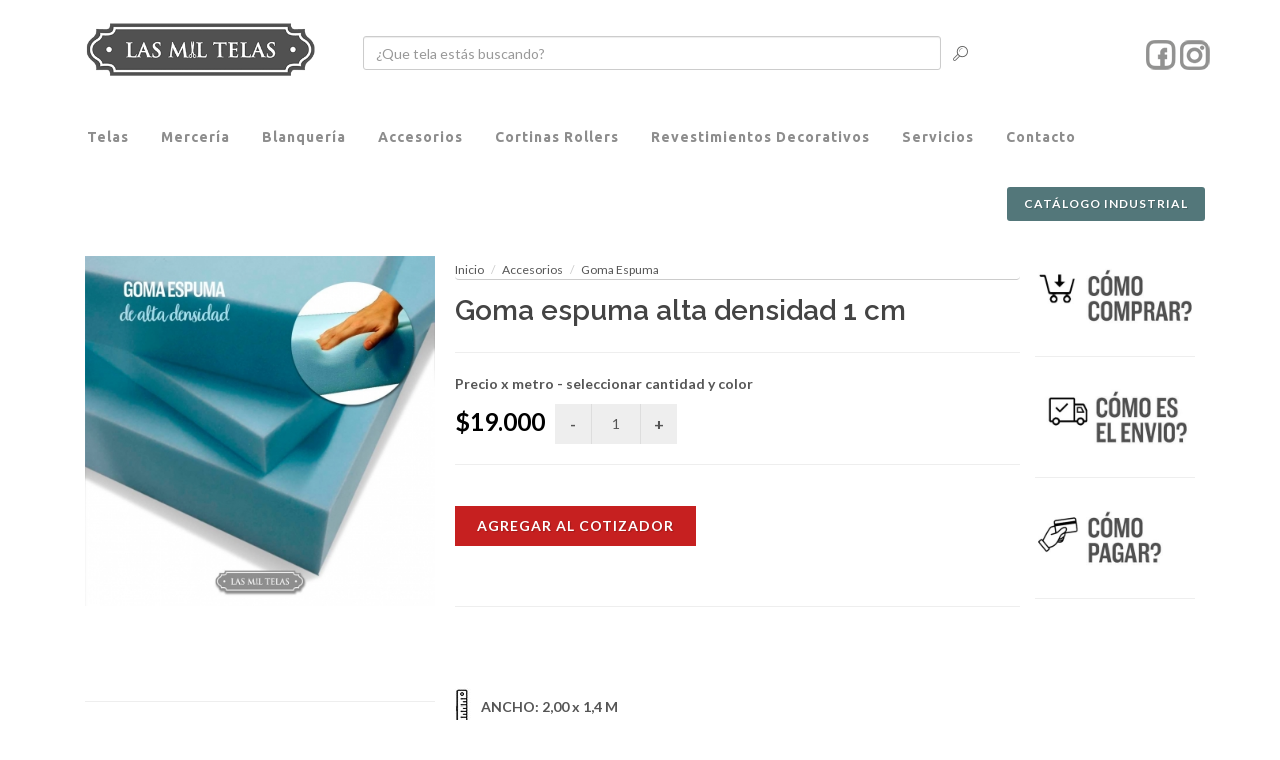

--- FILE ---
content_type: text/html; charset=UTF-8
request_url: https://www.lasmiltelas.com.ar/producto/1083-goma-espuma-alta-densidad-1-cm
body_size: 47446
content:
<!DOCTYPE html>
<html dir="ltr" lang="es">
<head>
<link href="https://fonts.googleapis.com/css?family=Lato:300,400,400italic,600,700|Raleway:300,400,500,600,700|Crete+Round:400italic" rel="stylesheet" type="text/css" />
<link href="https://fonts.googleapis.com/css?family=Lato:300,400,400italic,600,700|Raleway:300,400,500,600,700|Crete+Round:400italic" rel="stylesheet" type="text/css" />
<link href="https://fonts.googleapis.com/css?family=Sacramento" rel="stylesheet">
<link href="https://allfont.es/allfont.css?fonts=league-gothic" rel="stylesheet" type="text/css" />
<link href="https://allfont.es/allfont.css?fonts=league-gothic-condensed-regular" rel="stylesheet" type="text/css" />

<link rel="preconnect" href="https://fonts.gstatic.com">
<link href="https://fonts.googleapis.com/css2?family=Ubuntu:ital,wght@0,300;0,400;0,500;0,700;1,300;1,400;1,500;1,700&display=swap" rel="stylesheet">



<link rel="stylesheet" href="https://www.lasmiltelas.com.ar/demos/ecommerce/ecommerce.css" type="text/css" />
	
<link rel="stylesheet" href="https://www.lasmiltelas.com.ar/stylesheet.css" type="text/css" />
<link rel="stylesheet" href="https://www.lasmiltelas.com.ar/css/bootstrap.css" type="text/css" />
<link rel="stylesheet" href="https://www.lasmiltelas.com.ar/style.css" type="text/css" />
<link rel="stylesheet" href="https://www.lasmiltelas.com.ar/css/dark.css" type="text/css" />
<link rel="stylesheet" href="https://www.lasmiltelas.com.ar/css/font-icons.css" type="text/css" />
<link rel="stylesheet" href="https://www.lasmiltelas.com.ar/css/animate.css" type="text/css" />
<link rel="stylesheet" href="https://www.lasmiltelas.com.ar/css/magnific-popup.css" type="text/css" />
<link rel="stylesheet" href="https://www.lasmiltelas.com.ar/css/custom.css" type="text/css" />
<link rel="stylesheet" href="css/components/bs-select.css" type="text/css" />
<link rel="stylesheet" href="https://www.lasmiltelas.com.ar/css/responsive.css" type="text/css" />
<meta name="viewport" content="width=device-width, initial-scale=1" />
 <script src='https://www.google.com/recaptcha/api.js'></script><title>LAS MIL TELAS | Goma espuma alta densidad 	1 cm</title>
   <meta property="og:type" content="article" />
  <meta property="og:title" content="LAS MIL TELAS | Goma espuma alta densidad 	1 cm"/>
  <meta property="og:image" content="https://www.lasmiltelas.com.ar/images/productos/chicas/1083-1.jpg" />
  
    <meta name="twitter:card" content="summary_large_image">
    <meta name="twitter:title" content="LAS MIL TELAS | Goma espuma alta densidad 	1 cm">
    <meta name="twitter:site" content=LAS MIL TELAS | Goma espuma alta densidad 	1 cm" />
    <meta name="twitter:creator" content="Tan Interactiva" />
    <meta name="twitter:url" content="https://twitter.com/" />
    <meta name="twitter:domain" content="https://www.lasmiltelas.com.ar">
    <meta name="twitter:image" content="https://www.lasmiltelas.com.ar/images/productos/chicas/1083-1.jpg" />
  

</head>
<body class="stretched no-transition">

<div id="wrapper" class="clearfix">


<!-- Header
		============================================= -->
		<header id="header" class="sticky-style-2 hidden-xs hidden-sm">

			<div class="container clearfix header-lmt">

				<div class="col-md-3">
					<div id="logo" class="divcenter">
						<a href="https://www.lasmiltelas.com.ar/index.html" class="standard-logo" data-dark-logo="https://www.lasmiltelas.com.ar/images/logo-dark.png"><img class="divcenter" src="https://www.lasmiltelas.com.ar/images/logo.png" alt="Canvas Logo"></a>
						<a href="https://www.lasmiltelas.com.ar/index.html" class="retina-logo" data-dark-logo="https://www.lasmiltelas.com.ar/images/logo-dark@2x.png"><img class="divcenter" src="https://www.lasmiltelas.com.ar/images/logo@2x.png" alt="Canvas Logo"></a>
					</div>
				</div>
				<div class="col-md-8 header-text-2">							
							<form action="https://www.lasmiltelas.com.ar/productos" method="get">
								<i class="icon-search2" style="float:right; margin-right:60px; margin-top:5px"> </i> <input type="text" name="buscar" class="form-control"  style="width:87%"  value="" placeholder="¿Que tela estás buscando?">
							</form>
				</div>
				
				<div class="col-md-1 header-text" align="right">
					
					<a href="https://www.facebook.com/lasmiltelas/" target="_blank"><img class="" src="https://www.lasmiltelas.com.ar/images/logo-facebook.png" alt="Canvas Logo"></a>
						<a href="https://www.instagram.com/lasmiltelas/" target="_blank"><img src="https://www.lasmiltelas.com.ar/images/logo-instagram.png" alt="Canvas Logo"></a>
					
				
				</div>
				

			</div>
			
			<div id="header-wrap">

				

				<!-- Primary Navigation
				============================================= -->
				<nav id="primary-menu" class="style-2">

					<div class="container clearfix">
						
						
						<ul style="width:100%">
						
							<li class="mega-menu"><a href="https://www.lasmiltelas.com.ar/productos/76-telas"><div class="header-nav">Telas</div></a>
								<div class="mega-menu-content clearfix">
																		<ul class="mega-menu-column col-5">
																				<li><a href="https://www.lasmiltelas.com.ar/productos/76-telas/79-acetato-deportivo"><div>Acetato Deportivo</div></a></li>
																				<li><a href="https://www.lasmiltelas.com.ar/productos/76-telas/77-acrocel"><div>Acrocel</div></a></li>
																				<li><a href="https://www.lasmiltelas.com.ar/productos/76-telas/81-arpillera"><div>Arpillera</div></a></li>
																				<li><a href="https://www.lasmiltelas.com.ar/productos/76-telas/78-batista-lisa"><div>Batista Lisa</div></a></li>
																				<li><a href="https://www.lasmiltelas.com.ar/productos/76-telas/116-black-out"><div>Black Out</div></a></li>
																				<li><a href="https://www.lasmiltelas.com.ar/productos/76-telas/231-chenille-city-antidesgarro"><div>Chenille city antidesgarro</div></a></li>
																				<li><a href="https://www.lasmiltelas.com.ar/productos/76-telas/156-cire"><div>Cire</div></a></li>
																				<li><a href="https://www.lasmiltelas.com.ar/productos/76-telas/177-cordura-impermeable"><div>Cordura Impermeable</div></a></li>
																				<li><a href="https://www.lasmiltelas.com.ar/productos/76-telas/235-cuerina-talampaya"><div>Cuerina Talampaya</div></a></li>
																			</ul>
								   									<ul class="mega-menu-column col-5">
																				<li><a href="https://www.lasmiltelas.com.ar/productos/76-telas/259-cuero-con-lycra"><div>Cuero con Lycra</div></a></li>
																				<li><a href="https://www.lasmiltelas.com.ar/productos/76-telas/123-ecocuero"><div>Ecocuero</div></a></li>
																				<li><a href="https://www.lasmiltelas.com.ar/productos/76-telas/176-ecocuero-estampado"><div>Ecocuero Estampado</div></a></li>
																				<li><a href="https://www.lasmiltelas.com.ar/productos/76-telas/218-fibrana-lisa"><div>Fibrana Lisa</div></a></li>
																				<li><a href="https://www.lasmiltelas.com.ar/productos/76-telas/149-friselina"><div>Friselina</div></a></li>
																				<li><a href="https://www.lasmiltelas.com.ar/productos/76-telas/153-gasa-de-cortinera"><div>Gasa de cortinería</div></a></li>
																				<li><a href="https://www.lasmiltelas.com.ar/productos/76-telas/92-jersey-set"><div>Jersey Set</div></a></li>
																				<li><a href="https://www.lasmiltelas.com.ar/productos/76-telas/137-lienzo"><div>Lienzo</div></a></li>
																				<li><a href="https://www.lasmiltelas.com.ar/productos/76-telas/233-lona-capita"><div>Lona Capita</div></a></li>
																			</ul>
								   									<ul class="mega-menu-column col-5">
																				<li><a href="https://www.lasmiltelas.com.ar/productos/76-telas/93-lonas-de-algodn"><div>Lonas de Algodón</div></a></li>
																				<li><a href="https://www.lasmiltelas.com.ar/productos/76-telas/94-lycra"><div>Lycra</div></a></li>
																				<li><a href="https://www.lasmiltelas.com.ar/productos/76-telas/84-microfibra-estampada"><div>Microfibra Estampada</div></a></li>
																				<li><a href="https://www.lasmiltelas.com.ar/productos/76-telas/125-nylon-cristal"><div>Nylon Cristal</div></a></li>
																				<li><a href="https://www.lasmiltelas.com.ar/productos/76-telas/96-paolenci"><div>Pañolenci</div></a></li>
																				<li><a href="https://www.lasmiltelas.com.ar/productos/76-telas/128-pana"><div>Pana</div></a></li>
																				<li><a href="https://www.lasmiltelas.com.ar/productos/76-telas/114-panam"><div>Panamá</div></a></li>
																				<li><a href="https://www.lasmiltelas.com.ar/productos/76-telas/112-polar"><div>Polar</div></a></li>
																				<li><a href="https://www.lasmiltelas.com.ar/productos/76-telas/168-provenzal"><div>Provenzal</div></a></li>
																			</ul>
								   									<ul class="mega-menu-column col-5">
																				<li><a href="https://www.lasmiltelas.com.ar/productos/76-telas/192-rafialon"><div>Rafialon</div></a></li>
																				<li><a href="https://www.lasmiltelas.com.ar/productos/76-telas/169-raso"><div>Raso</div></a></li>
																				<li><a href="https://www.lasmiltelas.com.ar/productos/76-telas/264-tapizmel"><div>Tapizmel</div></a></li>
																				<li><a href="https://www.lasmiltelas.com.ar/productos/76-telas/179-toalla"><div>Toalla</div></a></li>
																				<li><a href="https://www.lasmiltelas.com.ar/productos/76-telas/183-tracker"><div>Tracker</div></a></li>
																				<li><a href="https://www.lasmiltelas.com.ar/productos/76-telas/110-tropical-mecnica"><div>Tropical Mecánica</div></a></li>
																				<li><a href="https://www.lasmiltelas.com.ar/productos/76-telas/113-tusor"><div>Tusor</div></a></li>
																				<li><a href="https://www.lasmiltelas.com.ar/productos/76-telas/232-velvet-shot-antimancha"><div>Velvet Shot antimancha</div></a></li>
																				<li><a href="https://www.lasmiltelas.com.ar/productos/76-telas/115-voile"><div>Voile</div></a></li>
																			</ul>
								   								</div>
							</li>
							<li><a href="https://www.lasmiltelas.com.ar/productos/224-mercera"><div class="header-nav">Mercería</div></a>
								<ul>
																		<li><a href="https://www.lasmiltelas.com.ar/productos/224-mercera/252-cinta-reflectiva">Cinta reflectiva</a></li>
																		<li><a href="https://www.lasmiltelas.com.ar/productos/224-mercera/225-cierre">Cierre</a></li>
																		<li><a href="https://www.lasmiltelas.com.ar/productos/224-mercera/257-mosquetn">Mosquetón </a></li>
																		<li><a href="https://www.lasmiltelas.com.ar/productos/224-mercera/256-hebilla">Hebilla</a></li>
																		<li><a href="https://www.lasmiltelas.com.ar/productos/224-mercera/255-cinta-mochilera">Cinta mochilera</a></li>
																		<li><a href="https://www.lasmiltelas.com.ar/productos/224-mercera/254-tijera">Tijera</a></li>
																		<li><a href="https://www.lasmiltelas.com.ar/productos/224-mercera/230-elstico">Elástico </a></li>
																		<li><a href="https://www.lasmiltelas.com.ar/productos/224-mercera/229-abrojo">Abrojo</a></li>
																		<li><a href="https://www.lasmiltelas.com.ar/productos/224-mercera/227-bies">Bies</a></li>
																		<li><a href="https://www.lasmiltelas.com.ar/productos/224-mercera/226-hilos">Hilos</a></li>
																		<li><a href="https://www.lasmiltelas.com.ar/productos/224-mercera/258-pasador">Pasador</a></li>
																	</ul>

							</li>
								<li><a href="https://www.lasmiltelas.com.ar/productos/239-blanquera"><div class="header-nav">Blanquería</div></a>
								<ul>
																		<li><a href="https://www.lasmiltelas.com.ar/productos/239-blanquera/242-repasadores">Repasadores</a></li>
																		<li><a href="https://www.lasmiltelas.com.ar/productos/239-blanquera/240-cortinas">Cortinas</a></li>
																		<li><a href="https://www.lasmiltelas.com.ar/productos/239-blanquera/241-toallas">Toallas</a></li>
																		<li><a href="https://www.lasmiltelas.com.ar/productos/239-blanquera/243-manteles">Manteles</a></li>
																		<li><a href="https://www.lasmiltelas.com.ar/productos/239-blanquera/244-frazadas">Frazadas</a></li>
																		<li><a href="https://www.lasmiltelas.com.ar/productos/239-blanquera/245-barral-bao">Barral Baño</a></li>
																	</ul>

							</li>

							<li><a href="https://www.lasmiltelas.com.ar/productos/142-accesorios"><div class="header-nav">Accesorios</div></a>
								<ul>
																		<li><a href="https://www.lasmiltelas.com.ar/productos/142-accesorios/143-barrales-de-madera">Barrales de Madera</a></li>
																		<li><a href="https://www.lasmiltelas.com.ar/productos/142-accesorios/144-riel-europeo">Riel Europeo</a></li>
																		<li><a href="https://www.lasmiltelas.com.ar/productos/142-accesorios/146-rellenos">Rellenos</a></li>
																		<li><a href="https://www.lasmiltelas.com.ar/productos/142-accesorios/147-goma-espuma">Goma Espuma</a></li>
																		<li><a href="https://www.lasmiltelas.com.ar/productos/142-accesorios/160-trapo">Trapo </a></li>
																	</ul>

							</li>
							
							<li><a href="https://www.lasmiltelas.com.ar/rollers-presupuestos.php"><div class="header-nav">Cortinas Rollers</div></a>
								<ul>
									<li><a href="https://www.lasmiltelas.com.ar/rollers-presupuestos.php"><div>Presupuestos sin cargo</div></a></li>
									<li><a href="https://cortinas.lasmiltelas.com.ar/colecciones"><div>Página Oficial tienda Sunset</div></a></li>
									<li><a href="https://simulador.cortinassunset.com.ar/"><div>Simulador de Telas</div></a></li>
								</ul>


							</li>
							
								<li><a href="https://www.lasmiltelas.com.ar/productos/260-revestimientos-decorativos"><div class="header-nav">Revestimientos Decorativos</div></a>
								<ul>
																		<li><a href="https://www.lasmiltelas.com.ar/productos/260-muresco/261-cesped-sinttico">Cesped sintético</a></li>
																		<li><a href="https://www.lasmiltelas.com.ar/productos/260-muresco/262-revestimientos-piso">Revestimientos piso</a></li>
																		<li><a href="https://www.lasmiltelas.com.ar/productos/260-muresco/263-revestimientos-pared">Revestimientos pared</a></li>
																	</ul>

							</li>
							
							
						
							
							<li><a href="https://www.lasmiltelas.com.ar/servicio.php"><div class="header-nav">Servicios</div></a></li>
							
							<li><a href="https://www.lasmiltelas.com.ar/contacto.php"><div class="header-nav">Contacto</div></a></li>
						</ul>
						
						
						
						<div class="header-misc" style="float:right; margin-top:15px">

							<a href="https://www.lasmiltelas.com.ar/catalogo-2024-lasmiltelas.pdf" class="button button-rounded button-small button-teal" target="_blank">Catálogo Industrial</a>
				</div>
						
					</div>
				</nav>
			</div>
		</header>
		
		<header id="header" class="full-header hidden-lg hidden-md" style="background: none">
			<div id="header-wrap">
				<div class="container clearfix header-lmt">
					<div id="primary-menu-trigger"><i class="icon-reorder"></i></div>
					
					<div class="col-md-6 header-text col-8" style="text-align:center">
					<form action="https://www.lasmiltelas.com.ar/productos" method="get">
								<i class="icon-search2" style="float:left; margin-right:10px; margin-top:4px; color:#000"></i> <input type="text" name="buscar" class="form-control" style="width:85%;" value="" placeholder="Ingrese aquí su búsqueda..">
							</form>
					</div>
					<div class="col-md-6">
						<div id="logo" class="divcenter">
							<a href="https://www.lasmiltelas.com.ar/" class="standard-logo" data-dark-logo="https://www.lasmiltelas.com.ar/images/logo-dark.png"><img class="divcenter" src="https://www.lasmiltelas.com.ar/images/logo.png" alt="Las Mil Telas"></a>
							<a href="https://www.lasmiltelas.com.ar/" class="retina-logo" data-dark-logo="https://www.lasmiltelas.com.ar/images/logo-dark@2x.png"><img class="divcenter" src="https://www.lasmiltelas.com.ar/images/logo@2x.png" alt="Las Mil Telas"></a>
						</div><br>
					</div>
				</div>
			

				<nav id="primary-menu" class="style-2">

						
						
						<ul>
						
							<li class="mega-menu"><a href="#"><div>Telas</div></a>
								<div class="mega-menu-content clearfix">
																		<ul class="mega-menu-column col-5">
																				<li><a href="https://www.lasmiltelas.com.ar/productos/76-telas/79-acetato-deportivo"><div>Acetato Deportivo</div></a></li>
																				<li><a href="https://www.lasmiltelas.com.ar/productos/76-telas/77-acrocel"><div>Acrocel</div></a></li>
																				<li><a href="https://www.lasmiltelas.com.ar/productos/76-telas/265-alfombra-antideslizante"><div>Alfombra antideslizante</div></a></li>
																				<li><a href="https://www.lasmiltelas.com.ar/productos/76-telas/81-arpillera"><div>Arpillera</div></a></li>
																				<li><a href="https://www.lasmiltelas.com.ar/productos/76-telas/80-batista-estampada"><div>Batista Estampada</div></a></li>
																				<li><a href="https://www.lasmiltelas.com.ar/productos/76-telas/78-batista-lisa"><div>Batista Lisa</div></a></li>
																				<li><a href="https://www.lasmiltelas.com.ar/productos/76-telas/116-black-out"><div>Black Out</div></a></li>
																				<li><a href="https://www.lasmiltelas.com.ar/productos/76-telas/231-chenille-city-antidesgarro"><div>Chenille city antidesgarro</div></a></li>
																				<li><a href="https://www.lasmiltelas.com.ar/productos/76-telas/234-chenille-novo-liso-280-mts"><div>Chenille Novo liso 2.80 mts</div></a></li>
																				<li><a href="https://www.lasmiltelas.com.ar/productos/76-telas/156-cire"><div>Cire</div></a></li>
																				<li><a href="https://www.lasmiltelas.com.ar/productos/76-telas/193-corderito"><div>Corderito</div></a></li>
																				<li><a href="https://www.lasmiltelas.com.ar/productos/76-telas/177-cordura-impermeable"><div>Cordura Impermeable</div></a></li>
																				<li><a href="https://www.lasmiltelas.com.ar/productos/76-telas/235-cuerina-talampaya"><div>Cuerina Talampaya</div></a></li>
																				<li><a href="https://www.lasmiltelas.com.ar/productos/76-telas/127-cuerinas"><div>Cuerinas</div></a></li>
																				<li><a href="https://www.lasmiltelas.com.ar/productos/76-telas/259-cuero-con-lycra"><div>Cuero con Lycra</div></a></li>
																				<li><a href="https://www.lasmiltelas.com.ar/productos/76-telas/123-ecocuero"><div>Ecocuero</div></a></li>
																				<li><a href="https://www.lasmiltelas.com.ar/productos/76-telas/176-ecocuero-estampado"><div>Ecocuero Estampado</div></a></li>
																				<li><a href="https://www.lasmiltelas.com.ar/productos/76-telas/189-fibrana-estampada"><div>Fibrana Estampada</div></a></li>
																				<li><a href="https://www.lasmiltelas.com.ar/productos/76-telas/218-fibrana-lisa"><div>Fibrana Lisa</div></a></li>
																				<li><a href="https://www.lasmiltelas.com.ar/productos/76-telas/89-frisa"><div>Frisa</div></a></li>
																			</ul>
								   									<ul class="mega-menu-column col-5">
																				<li><a href="https://www.lasmiltelas.com.ar/productos/76-telas/149-friselina"><div>Friselina</div></a></li>
																				<li><a href="https://www.lasmiltelas.com.ar/productos/76-telas/90-gabardina"><div>Gabardina</div></a></li>
																				<li><a href="https://www.lasmiltelas.com.ar/productos/76-telas/238-gabardina-acrlica-estampada"><div>Gabardina acrílica estampada</div></a></li>
																				<li><a href="https://www.lasmiltelas.com.ar/productos/76-telas/153-gasa-de-cortinera"><div>Gasa de cortinería</div></a></li>
																				<li><a href="https://www.lasmiltelas.com.ar/productos/76-telas/219-jean-elastizado"><div>Jean Elastizado</div></a></li>
																				<li><a href="https://www.lasmiltelas.com.ar/productos/76-telas/246-jersey-con-piel"><div>Jersey con Piel</div></a></li>
																				<li><a href="https://www.lasmiltelas.com.ar/productos/76-telas/91-jersey-de-algodn"><div>Jersey de Algodón</div></a></li>
																				<li><a href="https://www.lasmiltelas.com.ar/productos/76-telas/92-jersey-set"><div>Jersey Set</div></a></li>
																				<li><a href="https://www.lasmiltelas.com.ar/productos/76-telas/164-ketten"><div>Ketten</div></a></li>
																				<li><a href="https://www.lasmiltelas.com.ar/productos/76-telas/137-lienzo"><div>Lienzo</div></a></li>
																				<li><a href="https://www.lasmiltelas.com.ar/productos/76-telas/182-lino-de-confeccin"><div>Lino de Confección</div></a></li>
																				<li><a href="https://www.lasmiltelas.com.ar/productos/76-telas/118-lino-de-tapicera"><div>Lino de tapicería</div></a></li>
																				<li><a href="https://www.lasmiltelas.com.ar/productos/76-telas/233-lona-capita"><div>Lona Capita</div></a></li>
																				<li><a href="https://www.lasmiltelas.com.ar/productos/76-telas/93-lonas-de-algodn"><div>Lonas de Algodón</div></a></li>
																				<li><a href="https://www.lasmiltelas.com.ar/productos/76-telas/94-lycra"><div>Lycra</div></a></li>
																				<li><a href="https://www.lasmiltelas.com.ar/productos/76-telas/84-microfibra-estampada"><div>Microfibra Estampada</div></a></li>
																				<li><a href="https://www.lasmiltelas.com.ar/productos/76-telas/95-microfibras"><div>Microfibras</div></a></li>
																				<li><a href="https://www.lasmiltelas.com.ar/productos/76-telas/201-morley-con-viscosa"><div>Morley con Viscosa</div></a></li>
																				<li><a href="https://www.lasmiltelas.com.ar/productos/76-telas/125-nylon-cristal"><div>Nylon Cristal</div></a></li>
																				<li><a href="https://www.lasmiltelas.com.ar/productos/76-telas/96-paolenci"><div>Pañolenci</div></a></li>
																			</ul>
								   									<ul class="mega-menu-column col-5">
																				<li><a href="https://www.lasmiltelas.com.ar/productos/76-telas/128-pana"><div>Pana</div></a></li>
																				<li><a href="https://www.lasmiltelas.com.ar/productos/76-telas/114-panam"><div>Panamá</div></a></li>
																				<li><a href="https://www.lasmiltelas.com.ar/productos/76-telas/194-peluche"><div>Peluche</div></a></li>
																				<li><a href="https://www.lasmiltelas.com.ar/productos/76-telas/268-piel-nordica"><div>Piel nordica</div></a></li>
																				<li><a href="https://www.lasmiltelas.com.ar/productos/76-telas/184-piel-sinttica-de-pelo-largo"><div>Piel Sintética de pelo largo</div></a></li>
																				<li><a href="https://www.lasmiltelas.com.ar/productos/76-telas/112-polar"><div>Polar</div></a></li>
																				<li><a href="https://www.lasmiltelas.com.ar/productos/76-telas/237-polar-estampado"><div>Polar estampado</div></a></li>
																				<li><a href="https://www.lasmiltelas.com.ar/productos/76-telas/267-polar-grabado"><div>Polar Grabado</div></a></li>
																				<li><a href="https://www.lasmiltelas.com.ar/productos/76-telas/214-polar-soft-estampado"><div>Polar Soft Estampado</div></a></li>
																				<li><a href="https://www.lasmiltelas.com.ar/productos/76-telas/247-prncipe-de-gales"><div>Príncipe de gales</div></a></li>
																				<li><a href="https://www.lasmiltelas.com.ar/productos/76-telas/168-provenzal"><div>Provenzal</div></a></li>
																				<li><a href="https://www.lasmiltelas.com.ar/productos/76-telas/192-rafialon"><div>Rafialon</div></a></li>
																				<li><a href="https://www.lasmiltelas.com.ar/productos/76-telas/169-raso"><div>Raso</div></a></li>
																				<li><a href="https://www.lasmiltelas.com.ar/productos/76-telas/117-rsticas-de-cortinera"><div>Rústicas de Cortinería</div></a></li>
																				<li><a href="https://www.lasmiltelas.com.ar/productos/76-telas/138-seda-fra"><div>Seda Fría </div></a></li>
																				<li><a href="https://www.lasmiltelas.com.ar/productos/76-telas/200-spun"><div>Spun</div></a></li>
																				<li><a href="https://www.lasmiltelas.com.ar/productos/76-telas/264-tapizmel"><div>Tapizmel</div></a></li>
																				<li><a href="https://www.lasmiltelas.com.ar/productos/76-telas/179-toalla"><div>Toalla</div></a></li>
																				<li><a href="https://www.lasmiltelas.com.ar/productos/76-telas/266-toalla-secado-rpido"><div>Toalla secado rápido </div></a></li>
																				<li><a href="https://www.lasmiltelas.com.ar/productos/76-telas/183-tracker"><div>Tracker</div></a></li>
																			</ul>
								   									<ul class="mega-menu-column col-5">
																				<li><a href="https://www.lasmiltelas.com.ar/productos/76-telas/110-tropical-mecnica"><div>Tropical Mecánica</div></a></li>
																				<li><a href="https://www.lasmiltelas.com.ar/productos/76-telas/204-tul"><div>Tul</div></a></li>
																				<li><a href="https://www.lasmiltelas.com.ar/productos/76-telas/113-tusor"><div>Tusor</div></a></li>
																				<li><a href="https://www.lasmiltelas.com.ar/productos/76-telas/232-velvet-shot-antimancha"><div>Velvet Shot antimancha</div></a></li>
																				<li><a href="https://www.lasmiltelas.com.ar/productos/76-telas/115-voile"><div>Voile</div></a></li>
																				<li><a href="https://www.lasmiltelas.com.ar/productos/76-telas/223-waffle"><div>Waffle</div></a></li>
																			</ul>
								   								</div>
							</li>
							<li><a href="#"><div class="header-nav">Accesorios</div></a>
								<ul>
																		<li><a href="https://www.lasmiltelas.com.ar/productos/142-accesorios/143-barrales-de-madera">Barrales de Madera</a></li>
																		<li><a href="https://www.lasmiltelas.com.ar/productos/142-accesorios/144-riel-europeo">Riel Europeo</a></li>
																		<li><a href="https://www.lasmiltelas.com.ar/productos/142-accesorios/146-rellenos">Rellenos</a></li>
																		<li><a href="https://www.lasmiltelas.com.ar/productos/142-accesorios/147-goma-espuma">Goma Espuma</a></li>
																		<li><a href="https://www.lasmiltelas.com.ar/productos/142-accesorios/160-trapo">Trapo </a></li>
																	</ul>

							</li>

								<li><a href="https://www.lasmiltelas.com.ar/productos/239-blanquera"><div class="header-nav">Blanquería</div></a>
								<ul>
																		<li><a href="https://www.lasmiltelas.com.ar/productos/239-blanquera/242-repasadores">Repasadores</a></li>
																		<li><a href="https://www.lasmiltelas.com.ar/productos/239-blanquera/240-cortinas">Cortinas</a></li>
																		<li><a href="https://www.lasmiltelas.com.ar/productos/239-blanquera/241-toallas">Toallas</a></li>
																		<li><a href="https://www.lasmiltelas.com.ar/productos/239-blanquera/243-manteles">Manteles</a></li>
																		<li><a href="https://www.lasmiltelas.com.ar/productos/239-blanquera/244-frazadas">Frazadas</a></li>
																		<li><a href="https://www.lasmiltelas.com.ar/productos/239-blanquera/245-barral-bao">Barral Baño</a></li>
																	</ul>

							</li>
							
							<li><a href="https://www.lasmiltelas.com.ar/rollers-presupuestos.php"><div class="header-nav">Cortinas Rollers</div></a>
								<ul>
									<li><a href="https://www.lasmiltelas.com.ar/rollers-presupuestos.php"><div>Presupuestos sin cargo</div></a></li>
									<li><a href="https://cortinas.lasmiltelas.com.ar/colecciones"><div>Página Oficial tienda Sunset</div></a></li>
									<li><a href="https://simulador.cortinassunset.com.ar/"><div>Simulador de Telas</div></a></li>
								</ul>


							</li>
							
							<li><a href="https://www.lasmiltelas.com.ar/servicio.php"><div class="header-nav">Servicios</div></a></li>
							
							<li><a href="https://www.lasmiltelas.com.ar/contacto.php"><div class="header-nav">Contacto</div></a></li>
							
								<li><a href="https://www.lasmiltelas.com.ar/carro.php"><div class="header-nav">Mi Carro</div></a></li>

									<li><a href="https://www.lasmiltelas.com.ar/catalogo-2024-lasmiltelas.pdf"><div class="header-nav">Catálogo Industrial</div></a></li>
						
						</ul>


						
						
						
						
				</nav>
			</div>	
		</header>  <div class="clearfix"></div>
  <section id="content">
    <div class="content-wrap" style="padding-top:30px">
      <div class="container clearfix">
        <div class="single-product">
          <div class="product">
            <div class="col-md-4">
              <div class="product-image">
                <div class="fslider" data-pagi="false" data-arrows="false" data-thumbs="true">
                  <div class="flexslider">
                    <div class="slider-wrap" data-lightbox="gallery"> <div class="slide" data-thumb="https://www.lasmiltelas.com.ar/images/productos/grandes/1083-1.jpg" title="Goma espuma alta densidad 	1 cm"><a href="https://www.lasmiltelas.com.ar/images/productos/grandes/1083-1.jpg" title="Goma espuma alta densidad 	1 cm" data-lightbox="gallery-item"><img src="https://www.lasmiltelas.com.ar/images/productos/chicas/1083-1.jpg" alt="Goma espuma alta densidad 	1 cm"></a></div> </div>
                  </div>
                </div>
                              </div>
              <!-- Product Single - Gallery End -->
              <hr>
                          </div>
            <div class="col-md-6 product-desc-2" style="padding-left:5px; height:none">
              <ol class="breadcrumb">
                <li><a href="https://www.lasmiltelas.com.ar/">Inicio</a></li>
                <li><a href="https://www.lasmiltelas.com.ar/productos/142-accesorios">Accesorios</a></li>
                <li><a href="https://www.lasmiltelas.com.ar/productos/142-accesorios/147-goma-espuma">Goma Espuma</a></li>
              </ol>
              <h1 style="font-size:28px">Goma espuma alta densidad 	1 cm</h1>
              <hr>
            

                <strong>Precio x metro - seleccionar cantidad y color</strong>
              <div class="clearfix" style="padding-bottom:10px"></div>
              <div class="product-price"><ins>$19.000</ins></div>              <form class="cart nobottommargin clearfix" method="post" action="https://www.lasmiltelas.com.ar/carro">
        <div class="quantity clearfix">
                  <input type="button" value="-" class="minus" onClick="cargar_cantidad('1','menos', '0.5')">
                  <input type="text" min="1" required  name="cantidad" id="cantidad" value="1" title="Cantidad" class="qty" size="4" max="5000" />
                  <input type="button" value="+" class="plus" onClick="cargar_cantidad('1','mas', '0.5')">
                </div>  
								<div class="clearfix"></div><hr>
                  
                <div class="clearfix"><br>
                </div>
                <button type="submit" class="add-to-cart button nomargin">AGREGAR AL COTIZADOR</button>
                <input name="id_producto" type="hidden" id="id_producto" value="1083">
                <input name="precio" type="hidden" id="precio" value="19000">
                <input name="accion" type="hidden" id="accion" value="agregar">
              </form>
              <div class="clear"></div>
              <div class="line"></div>
                 <div id="ancho-tela">
          <br><img src="https://www.lasmiltelas.com.ar/images/regla-icono.jpg">
          <strong>ANCHO: 2,00 x 1,4 M</strong>
        </div>
        
          



             <div class="clear"></div>
              <p><p>
	Goma Espuma de alta densidad 1,40 de ancho por 2,00 Ideal para tapiceria, sillones, sillas, almhoadones, asientos de autos.&nbsp;</p>
<p>
	&nbsp;</p>
<p style="box-sizing: border-box; margin: 0px 0px 5px; line-height: 1.8; color: rgb(85, 85, 85); font-family: Lato, sans-serif; font-size: 14px;">
	<span style="box-sizing: border-box; -webkit-font-smoothing: antialiased; margin: 0px; padding: 0px; border: 0px; font-variant-numeric: inherit; font-variant-east-asian: inherit; font-stretch: inherit; font-size: small; line-height: inherit; font-family: Arial, Helvetica, sans-serif; vertical-align: baseline;">En LAS MIL TELAS pod&eacute;s encontrar gran variedad de telas para tapicer&iacute;a,&nbsp;</span><span style="box-sizing: border-box; -webkit-font-smoothing: antialiased; margin: 0px; padding: 0px; border: 0px; font-variant-numeric: inherit; font-variant-east-asian: inherit; font-stretch: inherit; font-size: small; line-height: inherit; font-family: Arial, Helvetica, sans-serif; vertical-align: baseline;">cortineria y confecci&oacute;n de indumentaria.</span></p>
<p style="box-sizing: border-box; margin: 0px 0px 5px; line-height: 1.8; color: rgb(85, 85, 85); font-family: Lato, sans-serif; font-size: 14px;">
	&nbsp;</p>
<p style="box-sizing: border-box; margin: 0px 0px 5px; line-height: 1.8; color: rgb(85, 85, 85); font-family: Lato, sans-serif; font-size: 14px;">
	&nbsp;</p>
<p style="box-sizing: border-box; margin: 0px 0px 5px; line-height: 1.8; color: rgb(85, 85, 85); font-family: Lato, sans-serif; font-size: 14px;">
	<a href="https://www.instagram.com/lasmiltelas/" style="box-sizing: border-box; background-color: transparent; color: rgb(139, 139, 139); text-decoration-line: none !important;">Las Mil Telas (@lasmiltelas)</a></p>
<p style="box-sizing: border-box; margin: 0px 0px 5px; line-height: 1.8; color: rgb(85, 85, 85); font-family: Lato, sans-serif; font-size: 14px;">
	<a href="https://www.facebook.com/lasmiltelas/" style="box-sizing: border-box; background-color: transparent; color: rgb(139, 139, 139); text-decoration-line: none !important;">&nbsp;Las mil telas | Facebook</a></p>
</p>
              <div>
								                <div class="clear"></div>
                <br>
                  
                
                              </div>
              <div class="clear"></div>
            </div>
      
      <div class="col-md-2">
         <div class="clear"></div>
        <a href="#" data-toggle="modal" data-target=".banner-01"><img src="https://www.lasmiltelas.com.ar/images/banner-producto-01.jpg"></a>
        <hr>
        <a href="#" data-toggle="modal" data-target=".banner-02"><img src="https://www.lasmiltelas.com.ar/images/banner-producto-02.jpg"></a>
        <hr>
        <a href="#" data-toggle="modal" data-target=".banner-03"><img src="https://www.lasmiltelas.com.ar/images/banner-producto-03.jpg"></a>
        <hr>
      </div>
      <div class="clearfix"></div>
      <div class="col-md-12">
         <h4>Productos que pueden interesarle</h4>
        <div id="oc-product" class="owl-carousel product-carousel carousel-widget" data-margin="30" data-pagi="false" data-autoplay="5000" data-items-xxs="1" data-items-sm="2" data-items-md="3" data-items-lg="4" data-items-xs="1" data-items="1">
                    <div class="oc-item">
            <div class="product clearfix">
              <div class="product-image"> <a href="https://www.lasmiltelas.com.ar/producto/1087-goma-espuma-alta-densidad-5-cm"><img src="https://www.lasmiltelas.com.ar/images/productos/mascara.png" 390 style="background: #FFFFFF url(https://www.lasmiltelas.com.ar/includes/timthumb.php?src=https://www.lasmiltelas.com.ar/images/productos/grandes/1087-1.jpg&h=390&w=&zc=1&q=80) center center no-repeat"  alt="Goma Espuma Alta Densidad 5 cm"></a>
                                                              </div>
              <div class="product-desc">
                <div class="product-linea"><span><a href="https://www.lasmiltelas.com.ar/productos/142-accesorios">Accesorios</a> </span></div>
         <div class="product-linea-2"><span><a href="https://www.lasmiltelas.com.ar/productos/142-accesorios/147-goma-espuma">Goma Espuma</a> </span></div>
                <div class="product-title">
                  <h3><a href="https://www.lasmiltelas.com.ar/producto/1087-goma-espuma-alta-densidad-5-cm">Goma Espuma Alta Densidad 5 cm</a></h3>
                </div>
                <div class="product-price"><ins>$95.000</ins></div>              </div>
            </div>
          </div>
                    <div class="oc-item">
            <div class="product clearfix">
              <div class="product-image"> <a href="https://www.lasmiltelas.com.ar/producto/149-kit-barral-de-madera-240"><img src="https://www.lasmiltelas.com.ar/images/productos/mascara.png" 390 style="background: #FFFFFF url(https://www.lasmiltelas.com.ar/includes/timthumb.php?src=https://www.lasmiltelas.com.ar/images/productos/grandes/149-1.jpg&h=390&w=&zc=1&q=80) center center no-repeat"  alt="Kit Barral de Madera 2,40"></a>
                                                              </div>
              <div class="product-desc">
                <div class="product-linea"><span><a href="https://www.lasmiltelas.com.ar/productos/142-accesorios">Accesorios</a> </span></div>
         <div class="product-linea-2"><span><a href="https://www.lasmiltelas.com.ar/productos/142-accesorios/143-barrales-de-madera">Barrales de Madera</a> </span></div>
                <div class="product-title">
                  <h3><a href="https://www.lasmiltelas.com.ar/producto/149-kit-barral-de-madera-240">Kit Barral de Madera 2,40</a></h3>
                </div>
                <div class="product-price"><ins>$21.990</ins></div>              </div>
            </div>
          </div>
                    <div class="oc-item">
            <div class="product clearfix">
              <div class="product-image"> <a href="https://www.lasmiltelas.com.ar/producto/1085-goma-espuma-alta-densidad-10-cm"><img src="https://www.lasmiltelas.com.ar/images/productos/mascara.png" 390 style="background: #FFFFFF url(https://www.lasmiltelas.com.ar/includes/timthumb.php?src=https://www.lasmiltelas.com.ar/images/productos/grandes/1085-1.jpg&h=390&w=&zc=1&q=80) center center no-repeat"  alt="Goma Espuma Alta Densidad 10 cm"></a>
                                                              </div>
              <div class="product-desc">
                <div class="product-linea"><span><a href="https://www.lasmiltelas.com.ar/productos/142-accesorios">Accesorios</a> </span></div>
         <div class="product-linea-2"><span><a href="https://www.lasmiltelas.com.ar/productos/142-accesorios/147-goma-espuma">Goma Espuma</a> </span></div>
                <div class="product-title">
                  <h3><a href="https://www.lasmiltelas.com.ar/producto/1085-goma-espuma-alta-densidad-10-cm">Goma Espuma Alta Densidad 10 cm</a></h3>
                </div>
                <div class="product-price"><ins>$190.000</ins></div>              </div>
            </div>
          </div>
                    <div class="oc-item">
            <div class="product clearfix">
              <div class="product-image"> <a href="https://www.lasmiltelas.com.ar/producto/139-copos-de-goma-espuma-x-kilo"><img src="https://www.lasmiltelas.com.ar/images/productos/mascara.png" 390 style="background: #FFFFFF url(https://www.lasmiltelas.com.ar/includes/timthumb.php?src=https://www.lasmiltelas.com.ar/images/productos/grandes/139-1.jpg&h=390&w=&zc=1&q=80) center center no-repeat"  alt="Copos de goma espuma x kilo"></a>
                                                              </div>
              <div class="product-desc">
                <div class="product-linea"><span><a href="https://www.lasmiltelas.com.ar/productos/142-accesorios">Accesorios</a> </span></div>
         <div class="product-linea-2"><span><a href="https://www.lasmiltelas.com.ar/productos/142-accesorios/146-rellenos">Rellenos</a> </span></div>
                <div class="product-title">
                  <h3><a href="https://www.lasmiltelas.com.ar/producto/139-copos-de-goma-espuma-x-kilo">Copos de goma espuma x kilo</a></h3>
                </div>
                <div class="product-price"><ins>$5.900</ins></div>              </div>
            </div>
          </div>
                    <div class="oc-item">
            <div class="product clearfix">
              <div class="product-image"> <a href="https://www.lasmiltelas.com.ar/producto/1081-ngulo-7-cm-para-riel-europeo"><img src="https://www.lasmiltelas.com.ar/images/productos/mascara.png" 390 style="background: #FFFFFF url(https://www.lasmiltelas.com.ar/includes/timthumb.php?src=https://www.lasmiltelas.com.ar/images/productos/grandes/1081-1.jpg&h=390&w=&zc=1&q=80) center center no-repeat"  alt="Ángulo 7 cm para Riel Europeo"></a>
                                                              </div>
              <div class="product-desc">
                <div class="product-linea"><span><a href="https://www.lasmiltelas.com.ar/productos/142-accesorios">Accesorios</a> </span></div>
         <div class="product-linea-2"><span><a href="https://www.lasmiltelas.com.ar/productos/142-accesorios/144-riel-europeo">Riel Europeo</a> </span></div>
                <div class="product-title">
                  <h3><a href="https://www.lasmiltelas.com.ar/producto/1081-ngulo-7-cm-para-riel-europeo">Ángulo 7 cm para Riel Europeo</a></h3>
                </div>
                <div class="product-price"><ins>$3.900</ins></div>              </div>
            </div>
          </div>
                    <div class="oc-item">
            <div class="product clearfix">
              <div class="product-image"> <a href="https://www.lasmiltelas.com.ar/producto/1082-ngulo-10-cm-reforzado-para-riel-europeo"><img src="https://www.lasmiltelas.com.ar/images/productos/mascara.png" 390 style="background: #FFFFFF url(https://www.lasmiltelas.com.ar/includes/timthumb.php?src=https://www.lasmiltelas.com.ar/images/productos/grandes/1082-1.jpg&h=390&w=&zc=1&q=80) center center no-repeat"  alt="Ángulo 10 cm Reforzado para Riel Europeo"></a>
                                                              </div>
              <div class="product-desc">
                <div class="product-linea"><span><a href="https://www.lasmiltelas.com.ar/productos/142-accesorios">Accesorios</a> </span></div>
         <div class="product-linea-2"><span><a href="https://www.lasmiltelas.com.ar/productos/142-accesorios/144-riel-europeo">Riel Europeo</a> </span></div>
                <div class="product-title">
                  <h3><a href="https://www.lasmiltelas.com.ar/producto/1082-ngulo-10-cm-reforzado-para-riel-europeo">Ángulo 10 cm Reforzado para Riel Europeo</a></h3>
                </div>
                <div class="product-price"><ins>$8.900</ins></div>              </div>
            </div>
          </div>
                  </div>
      </div>      
          </div>
        </div>

       

      </div>
    </div>
  </section>
 
   </div>
<div id="gotoTop" class="icon-angle-up"></div>
<script type="text/javascript" src="https://www.lasmiltelas.com.ar/js/jquery.js"></script> 
<script type="text/javascript" src="https://www.lasmiltelas.com.ar/js/plugins.js"></script> 
<script type="text/javascript" src="https://www.lasmiltelas.com.ar/js/jquery.camera.js"></script> 
<script type="text/javascript" src="https://www.lasmiltelas.com.ar/js/functions.js"></script> 

<!-- Bootstrap Select Plugin -->
  <script type="text/javascript" src="https://www.lasmiltelas.com.ar/js/components/bs-select.js"></script>
  <link rel="stylesheet" href="https://www.lasmiltelas.com.ar/css/components/bs-select.css" type="text/css" />

  <!-- Select Splitter Plugin -->
  <script type="text/javascript" src="https://www.lasmiltelas.com.ar/js/components/selectsplitter.js"></script>

<script>
function enviar_formulario(id) {
document.getElementById("frm_"+id).submit();
}
</script> 
<script>
function enviar_cotizacion() {
  if(document.getElementById("aceptar").checked) {
    document.getElementById("frm_cotizacion").submit();
  } else {
    alert("Debe aceptar los Términos y condiciones");
  }
}
function recargar() {
  var modelo = document.getElementById("modelo").value;
  window.location = "https://www.lasmiltelas.com.ar/producto/1083-goma-espuma-alta-densidad-1-cm/"+modelo;
}
</script>
<script>
function cargar_cantidad(contador, estado, sumar_de) {
  if(estado == "mas") var valor = parseFloat(document.getElementById("cantidad").value)+parseFloat(sumar_de);
  if(estado == "menos") var valor = parseFloat(document.getElementById("cantidad").value)-parseFloat(sumar_de);
  if(valor <= 0) valor = 1;
  document.getElementById("cantidad").value = valor; 
}
</script>


<!-- Global site tag (gtag.js) - Google Analytics -->
<script async src="https://www.googletagmanager.com/gtag/js?id=UA-179619670-1"></script>
<script>
  window.dataLayer = window.dataLayer || [];
  function gtag(){dataLayer.push(arguments);}
  gtag('js', new Date());

  gtag('config', 'UA-179619670-1');
</script>









  <!-- #banner-01 -->
    <div class="modal fade banner-01" tabindex="-1" role="dialog" aria-labelledby="myLargeModalLabel" aria-hidden="true">
      <div class="modal-dialog modal-lg">
        <div class="modal-body">
          <div class="modal-content ventana">
            <div class="modal-header">
              <button type="button" class="close" data-dismiss="modal" aria-hidden="true">&times;</button>
            </div>
            <div class="modal-body">
              <div class="row">
                <img src="https://www.lasmiltelas.com.ar/images/como-01.jpg" class="hidden-xs hidden-sm">
                <img src="https://www.lasmiltelas.com.ar/images/como-01-m.jpg" class="hidden-md hidden-lg">
              </div>
            </div>
          </div>
        </div>
      </div>
    </div>
    <!-- #banner-01 -->
    <div class="modal fade banner-02" tabindex="-1" role="dialog" aria-labelledby="myLargeModalLabel" aria-hidden="true">
      <div class="modal-dialog modal-lg">
        <div class="modal-body">
          <div class="modal-content ventana">
            <div class="modal-header">
              <button type="button" class="close" data-dismiss="modal" aria-hidden="true">&times;</button>
            </div>
            <div class="modal-body">
              <div class="row">
                <img src="https://www.lasmiltelas.com.ar/images/como-02.jpg" class="hidden-xs hidden-sm">
                <img src="https://www.lasmiltelas.com.ar/images/como-02-m.jpg" class="hidden-md hidden-lg">
              </div>
            </div>
          </div>
        </div>
      </div>
    </div>
    <!-- #banner-01 -->
    <div class="modal fade banner-03" tabindex="-1" role="dialog" aria-labelledby="myLargeModalLabel" aria-hidden="true">
      <div class="modal-dialog modal-lg">
        <div class="modal-body">
          <div class="modal-content ventana">
            <div class="modal-header">
              <button type="button" class="close" data-dismiss="modal" aria-hidden="true">&times;</button>
            </div>
            <div class="modal-body">
              <div class="row">
                <img src="https://www.lasmiltelas.com.ar/images/como-03.jpg" class="hidden-xs hidden-sm">
                  <img src="https://www.lasmiltelas.com.ar/images/como-03-m.jpg" class="hidden-md hidden-lg">
              </div>
            </div>
          </div>
        </div>
      </div>
    </div>
    <!-- #banner END -->

</body>
</html>

--- FILE ---
content_type: text/css
request_url: https://www.lasmiltelas.com.ar/demos/ecommerce/ecommerce.css
body_size: 9362
content:
/* ----------------------------------------------------------------
	Canvas: eCommerce
-----------------------------------------------------------------*/


.slider-caption .emphasis-title h2,
.slider-caption .emphasis-title p  {
	opacity: 0;
	-webkit-transform: translateX(-120px);
	-ms-transform: translateX(-120px);
	-o-transform: translateX(-120px);
	transform: translateX(-120px);
	-webkit-transition: -webkit-transform .05s ease-out;
	transition: -webkit-transform .05s ease-out;
	transition: transform .05s ease-out;
	transition: transform .05s ease-out, -webkit-transform .05s ease-out;
	backface-visibility: hidden;
}

.swiper-slide.swiper-slide-active .slider-caption .emphasis-title h2,
.swiper-slide.swiper-slide-active .slider-caption .emphasis-title p  {
	opacity: 1;
	-webkit-transition: transform 1s, opacity 3s;
	-o-transition: transform 1s, opacity 3s;
	transition: transform 1s, opacity 3s;
	-webkit-transform: translateX(0px);
	-ms-transform: translateX(0px);
	-o-transform: translateX(0px);
	transform: translateX(0px);
	backface-visibility: hidden;
}

.swiper-slide.swiper-slide-active .slider-caption .emphasis-title p {
	-webkit-transition-delay: 0.4s;
	transition-delay: 0.4s;
}

.swiper-slide .slide-number {
	opacity: 0;
	position: absolute;
	z-index: 0;
	top: 0;
	left: 0;
	margin-top: -30px;
	margin-left: -40px;
	font-size: 130px;
	color: #F5F5F5;
	font-weight: 700;
	-webkit-transition: opacity .6s .5s ease;
	-o-transition: opacity .6s .5s ease;
	transition: opacity .6s .5s ease;
}

.swiper-slide.swiper-slide-active .slide-number {
	opacity: 1;
}

.slider-arrow-left,
.slider-arrow-right {
	top: auto;
	bottom: 10px;
	left: 185px;
	width: 40px;
    height: 40px;
	margin-top: 0;
	background-color: rgba(255,255,255,0.6);
	border-radius: 50%;
}

.slider-arrow-left i,
.slider-arrow-right i {
	color: #333;
    width: auto;
    height: auto;
    font-size: 18px;
	line-height: 40px;
	margin-left: 10px;
}


.slider-arrow-left:hover,
.slider-arrow-right:hover { background-color: #EEE !important; }

.slider-arrow-left { left: 140px; }




@media (max-width: 991px) and (min-width: 767px) {
	.grid-item .grid-info h3 { margin-bottom: 10px; }

	.grid-item .grid-info h3 a {
		font-size: 13px;
		letter-spacing: 0;
		color: #111;
	}

	.grid-item .grid-info h3 a span {
		font-size: 11px;
		color: #999;
		margin-top: 5px;
		text-transform: none;
		letter-spacing: 0;
	}

	.more-link {
		font-size: 12px;
	}
}

@media (max-width: 767px) {
	.grid-info {
		padding: 15px 0;
		margin-bottom: 30px;
		text-align: center;
	}
}


.portfolio-item .portfolio-image .flex-prev,
.portfolio-item .portfolio-image .flex-next,
.product-cart,
.product-quickview {
	opacity: 0;
	background-color: #FFF;
	border-radius: 35px;
	width: 35px;
	height: 35px;
	border: 1px solid rgba(0, 0, 0, .07) !important;
	text-align: center;
	margin: -17px 8px 0;
	-webkit-transform: translateX(-3px);
	transform: translateX(-3px);
	-webkit-transition: -webkit-transform .6s;
	transition: -webkit-transform .6s;
	transition: transform .6s;
	transition: transform .6s,-webkit-transform .6s;
	-webkit-transition: all .3s ease;
	-o-transition: all .3s ease;
	transition: all .3s ease;
	z-index: 2;
}

.product-cart,
.product-quickview {
	position: absolute;
	bottom: 10px;
	right: 0px;
	-webkit-transform: none;
	transform: none;
}

.product-quickview { right: 40px; }

.portfolio-item .portfolio-image .flex-next {
	-webkit-transform: translateX(3px);
	transform: translateX(3px);
}

.portfolio-item:hover .portfolio-image .flex-prev,
.portfolio-item:hover .portfolio-image .flex-next,
.portfolio-item:hover .product-cart,
.portfolio-item:hover .product-quickview {
	opacity: 1;
	-webkit-transform: none;
	transform: none;
}

.portfolio-item .portfolio-image .flex-prev i,
.portfolio-item .portfolio-image .flex-next i,
.product-cart i,
.product-quickview i {
	color: #444;
	text-shadow: none;
	width: auto;
	height: auto;
	line-height: 33px;
	margin-left: -2px;
	font-size: 18px;
	text-align: center;
	-webkit-transition: all .3s ease;
	-o-transition: all .3s ease;
	transition: all .3s ease;
}

.product-cart i,
.product-quickview i {
	font-size: 14px;
	margin-left: 1px;
}

.portfolio-item .portfolio-image .flex-next i { margin-left: 2px; }

.portfolio-item .portfolio-image .flex-prev:hover,
.portfolio-item .portfolio-image .flex-next:hover { background-color: #FFF !important; }



.portfolio-desc {
	position: relative;
	font-family: 'Montserrat';
}

.portfolio-desc h3 a {
	font-size: 16px;
	font-weight: 400;
	-webkit-transition: all .3s ease;
	-o-transition: all .3s ease;
	transition: all .3s ease;
}

.portfolio-desc span a {
	font-size: 12px;
	font-weight: 300;
	letter-spacing: 0;
	margin-top: 0;
}

.portfolio-desc .item-price span {
	font-weight: 400;
	font-size: 15px;
	color: #444;
	margin-bottom: 3px;
}

.portfolio-desc .item-price del { color: #AAA; }

.rating-stars i { color: #CCC; }

.tooltip.top .tooltip-arrow{ border-top: 5px solid #FFF; }

.tooltip-inner {
	padding: 4px 8px;
	color: #555;
	background-color: #FFF;
	border-radius: 2px;
	border: 1px solid #EEE;
	font-family: 'Montserrat';
	font-weight: 300;
}

.heading-block.center > span {
	font-size: 15px;
	color: #BBB;
	font-family: 'Montserrat';
}


.ecommerce-categories [class^=col-] {
	position: relative;
	margin-bottom: 30px;
}

.ecommerce-categories [class^=col-] > a {
	display: block;
	position: relative;
	height: 250px;
	background-color: #EEE;
}

.ecommerce-categories [class^=col-] img { display: block; }

.ecommerce-categories [class^=col-] > a::before {
	content: '';
	position: absolute;
	width: 100%;
	height: 100%;
	top: 0;
	left: 0;
	background-color: rgba(0,0,0,0.4);
	opacity: 0.4;
	-webkit-transition: all .7s ease;
	transition: all .7s ease;
}

.ecommerce-categories [class^=col-] > a:hover::before { opacity: 1; }

.before-heading {
	text-transform: uppercase;
	font-style: normal;
	letter-spacing: 4px;
	font-family: 'Lato' !important;
	font-weight: 400;
	font-size: 14px;
}


.item-title h3 { margin-bottom: 20px; }

.item-title h3 a {
	font-size: 40px;
	color: #444;
}

.item-meta {
	color: #777;
	font-weight: 300;
}

.item-desc p {
	margin-top: 20px;
	font-size: 1rem;
	color: #888;
	font-weight: 400;
}

.item-color span {
	display: block;
	text-transform: uppercase;
	font-size: 12px;
	letter-spacing: 3px;
	margin-bottom: 12px;
	font-weight: 600;
}

#item-color-dots .owl-dot { display: inline-block; }

#item-color-dots .owl-dot span {
	display: block;
	width: 16px;
	height: 16px;
	margin: 0 5px;
	opacity: 1;
	border-radius: 50%;
	background-color: #444;
	cursor: pointer;
	-webkit-transition: opacity .3s ease;
	-o-transition: opacity .3s ease;
	transition: opacity .3s ease;
}

#item-color-dots .owl-dot.active span {
	opacity: 0.7;
	border: 2px solid #000 !important;
}

#item-color-dots .owl-dot:nth-of-type(1) span {
	margin-left: 0;
	background-color: #2f3977;
}

#item-color-dots .owl-dot:nth-of-type(2) span { background-color: #c8271d; }
#item-color-dots .owl-dot:nth-of-type(3) span { background-color: #723f2e; }
#item-color-dots .owl-dot:nth-of-type(4) span { background-color: #4a4c4b; }
#item-color-dots .owl-dot:nth-of-type(5) span { background-color: #af6035; }
#item-color-dots .owl-dot:nth-of-type(6) span { background-color: #3d6370; }

.section-content {
	display: block;
	max-width: 400px;
	position: absolute;
	width: 90%;
	top: 520px;
	left: 50%;
	-webkit-transform: translateX(-50%);
	transform: translateX(-50%);
}

.section-content h3 {
	display: block;
	font-size: 20px;
	line-height: 1.5;
	font-family: "Merriweather", serif;
	font-weight: 400;
	margin-bottom: 10px;
}

.section-content span {
	display: block;
	font-size: 14px;
	font-weight: 300;
	color: #888;
	margin-bottom: 20px;
}

.fbox-image { margin-top: 20px; }

.feature-box .before-heading { font-size: 10px; }


.app-footer-features h5 {
	display: inline-block;
	font-weight: 500;
	font-size: 13px;
	letter-spacing: 1px;
}

.app-footer-features h5 a {
	color: #666;
	font-weight: 600;
}

.app-footer-features h5 a:hover {
	color: #444;
	border-bottom: 1px dotted #AAA;
}

.app-footer-features i {
	position: relative;
	top: 8px;
	width: 30px;
	height: 30px;
	font-size: 30px;
	margin-right: 10px;
	color: #888;
}

.app-footer-features h5 span { color: #A0ACB6 !important; }

.payment-cards {
	list-style: none;
	text-align: right;
	margin: 0;
}

.payment-cards li {
	display: inline-block;
	margin: 0 5px;
	width: 44px;
}

.widget.subscribe-widget .form-control {
	border-radius: 0 !important;
	border: 1px solid #333;
}

.widget.subscribe-widget .button {
	border-radius: 0 !important;
	height: 46px;
	line-height: 46px;
	margin: 0;
}

.widget.subscribe-widget .button:hover { background-color: #111; }

.copy-link a {
	font-family: 'Montserrat';
	color: #000;
	opacity: .5;
	font-weight: 300;
	font-size: 13px;
}

.social-icon.si-mini {
	width: 24px;
	height: 24px;
	font-size: 11px;
	line-height: 23px !important;
}

.social-icon.si-mini:hover i:first-child { margin-top: -23px; }

/* Footer
-----------------------------------------------------------------*/
.widget_links li,
.widget_links li a {
	background-image: none !important;
	padding-left: 0;
	color: #666 !important;
	font-size: 13px;
	font-weight: 300;
}


@media (max-width: 991px) {

	.payments-info { text-align: center; }

	.payment-cards {
		margin-top: 40px;
		text-align: center;
	}
}



--- FILE ---
content_type: text/css
request_url: https://www.lasmiltelas.com.ar/stylesheet.css
body_size: 316
content:
/* @font-face kit by Fonts2u (https://fonts2u.com) */ @font-face {font-family:"LeagueGothic";src:url("League_Gothic.eot?") format("eot"),url("League_Gothic.woff") format("woff"),url("League_Gothic.ttf") format("truetype"),url("League_Gothic.svg#LeagueGothic") format("svg");font-weight:normal;font-style:normal;}


--- FILE ---
content_type: text/css
request_url: https://www.lasmiltelas.com.ar/css/custom.css
body_size: 5014
content:
/* ----------------------------------------------------------------
	Custom CSS

	Add all your Custom Styled CSS here for New Styles or
	Overwriting Default Theme Styles for Better Hanlding Updates
-----------------------------------------------------------------*/

.contactenos  {
  position: fixed;
  bottom: 0px;
  left: 85%;
  z-index:20000;
}

.contactenos-m  {
  position: fixed;
  bottom: 10px;
  left: 65%;
  z-index:20000;
}


.icon-big {
	font-size: 24px!important;
	color:#951d0e!important;
	margin-bottom:5px;
	padding-right:20px;
	border-bottom: 1px solid #951d0e
}



.banner-pagos {
 display: block;
 background: url('../images/banner-pagos.png') no-repeat;
 width: 363px!important;
 height: 130px!important;
 margin: 0px 0px 0 0;
 float: left;
 }

.banner-pagos:hover {
 background-position: 0px -130px
}


.banner-sucursales {
 display: block;
 background: url('../images/banner-sucursales.png') no-repeat;
 width: 363px!important;
 height: 130px!important;
 margin: 0px 0px 0 0;
 float: left;
 }

.banner-sucursales:hover {
 background-position: 0px -130px
}




.cat-title {
	font-size: 14px;
	margin-top: 15px;

}

.cat-title:hover {
	color:#ccc

}


.color-producto {
	float: left;
	font-size: 10px;
	float: left;
	width: 100px;
	margin: 5px;
	color: #000;
}


.color-producto span{
	padding: 10px;
	width: 100px;
	float:left;
}


.home-producto h2 {
	margin-bottom: 0px!important;
}

.home-producto p {
	font-size: 17px;
	margin-top:0px!important;
	font-style: italic;
	color: #333;
	border-bottom: 1px solid #dadada;
	margin-bottom: 5px;
	padding-top: 5px;
}


.home-producto span {
	color: #d3322a;
	margin-bottom: 5px;
}

.home-producto .accion {
	margin-top: 10px;
}


.baic-producto  {
	text-align: left;
}

.baic-producto ul {
	margin-top: 10px;
	margin-left:10px
	
}

.baic-producto li {
	width: 50%;
	float:left;
	font-size: 13px;

}

.titulo-home {
	font-family: 'Sacramento', cursive!important;
	font-size: 37px;
	color: #c7a20d;
	margin-bottom: 10px;
	line-height: 42px;

}




/* @font-face kit by Fonts2u (https://fonts2u.com) */ @font-face {font-family:"LeagueGothic";src:url("League_Gothic.eot?") format("eot"),url("League_Gothic.woff") format("woff"),url("League_Gothic.ttf") format("truetype"),url("League_Gothic.svg#LeagueGothic") format("svg");font-weight:normal;font-style:normal;}


.header-lmt {
	padding: 0px 0 20px 0;

}

.news-oferta {
	font-family: 'Ubuntu', sans-serif!important;
	font-size: 27px;
	font-weight: 700;
	margin-top: 27px;
}


.header-text {
	font-size: 20px;
	line-height:25px;
	color: #616160;
	margin:40px 0 0 0;
}

.header-text-2 {
	font-size: 15px;
	line-height:25px;
	color: #616160;
	margin:36px 0 0 0;
	padding-right:100px;
}

.header-nav {
	font-family: 'Ubuntu', sans-serif!important;
	font-size: 14px;
	font-weight: 700;
}


.titulo-seccion {
	font-family: 'Ubuntu', sans-serif!important;
	font-weight: 500;
	
}

.ventana {
	background:#e4e4e4;
	
}

.datos {
	border: 1px solid #fff;
	padding:5px;
	float: left;
	width:100%;
	font-family:"LeagueGothic"!important;
	font-weight: normal;
	font-size: 21px;
}

.datos p {
	margin-bottom: 8px!important;
}


.datos .big {
	font-size: 25px;
	}
	

.newsletter { 
	}
	
.newsletter .title {
		
	font-family:"LeagueGothic"!important;
	font-weight: normal;
	font-size: 25px;
	margin-bottom: 5px;
	text-align: center;
	
	}
	
	

.promo-banner  {
  position: fixed;
  bottom: 0px;
  left: 0px;
  z-index:200;
}


.lista-iconos {
	margin-bottom: 20px;
	float:left;
}

.lista-iconos li {
	float: left;
	list-style: none!important;
	margin-right: 0px;
	width: 230px;
	margin-bottom:10px;
	
}

.precio-carrito {
	font-size:25px;
	color: #c62020;
	float: right;
	margin-bottom: 20px;
	margin-right: 65px;
}

.precio-carrito span {
	font-size:20px;
	color: #000;
}

.link-usuario a {
	font-size: 12px!important;
	font-weight: normal!important;
	float: left;
	padding-top: 10px;
	text-align:center!important;
	text-transform: none!important;
	color: #d9534f!important;
	
}

.producto-columna-gris {
	background-color: #eee;
	padding: 10px 10px 0 10px;
	font-size: 12px;
	line-height: 14px;
	border-bottom: 1px solid #ccc;
	margin-left: 5px;
	margin-bottom: 10px;
	
}

.producto-columna-gris p {
	
	margin-bottom: 8px;
	
}

.form-margen {
	
	margin-bottom: 8px!important;
}

.marca-producto {
	font-size: 14px;
	margin-bottom: 15px;
	font-weight: bold;
	border-bottom: 1px solid #eee
	
}

.titulo-form {
	margin-bottom: 0px!important;
	
}

.txt-buttom-form {
	margin-top: 15px!important;
	
}

.menu-list  {
	color:#fff!important;
}

.menu-list:hover  {
	color:#a21c26!important;
}


@media (min-width: 768px) and (max-width: 1100px) {
  #primary-menu ul li > a {
	font-size: 10px!important;
	padding: 24px 4px!important;
}
	 
  


  
  
  }
  
  
 
 @media (min-width: 768px) {

  .col-sm-5 {

    float: left;

    width: 20%;

  }


}

@media (min-width: 992px) {

  .col-md-5 {

    float: left;

    width: 20%;

  }

}

@media (min-width: 1200px) {

  .col-lg-5 {

    float: left;

    width: 20%;

  }

}
